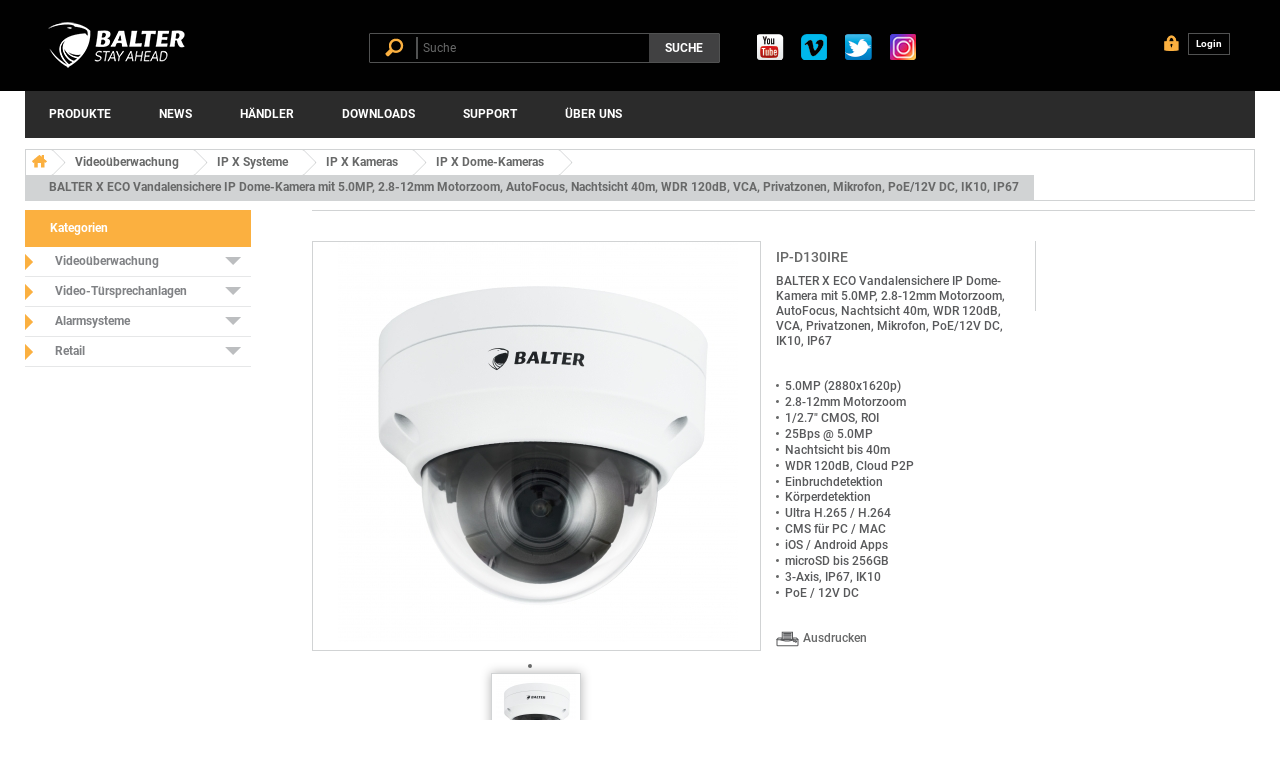

--- FILE ---
content_type: text/html; charset=utf-8
request_url: https://www.balter.de/ip-x-dome-kameras/874-balter-x-eco-vandalensichere-ip-dome-kamera-mit-5mp-4260718660453.html
body_size: 27268
content:
<!DOCTYPE HTML> <!--[if lt IE 7]><html class="no-js lt-ie9 lt-ie8 lt-ie7" lang="de-de" ><![endif]--> <!--[if IE 7]><html class="no-js lt-ie9 lt-ie8 ie7" lang="de-de" ><![endif]--> <!--[if IE 8]><html class="no-js lt-ie9 ie8" lang="de-de" ><![endif]--> <!--[if gt IE 8]><html class="no-js ie9" lang="de-de" ><![endif]--><html lang="de-de"><head><meta charset="utf-8"/><title>BALTER X ECO Vandalensichere IP Dome-Kamera mit 5.0MP, 2.8-12mm Motorzoom, AutoFocus, Nachtsicht 40m, WDR 120dB, VCA, Privatzonen, Mikrofon, PoE/12V DC, IK10, IP67 - Balter.de</title><meta name="description" content="5.0MP (2880x1620p) 2.8-12mm&nbsp;Motorzoom 1/2.7&quot; CMOS, ROI 25Bps&nbsp;@ 5.0MP Nachtsicht bis 40m WDR 120dB, Cloud P2P Einbruchdetektion Körperdetektion Ultra H.265 / H.264 CMS für PC / MAC iOS&nbsp;/&nbsp;Android Apps microSD bis 256GB 3-Axis, IP67, IK10 PoE / 12V DC "/><meta name="generator" content="PrestaShop"/><meta name="robots" content="index,follow"/><meta name="viewport" content="width=device-width, minimum-scale=0.25, maximum-scale=1.6, initial-scale=1.0"/><meta name="apple-mobile-web-app-capable" content="yes"/><link rel="icon" type="image/vnd.microsoft.icon" href="/img/xfavicon.ico,q1688652829.pagespeed.ic.3mafVcAu5w.webp"/><link rel="shortcut icon" type="image/x-icon" href="/img/xfavicon.ico,q1688652829.pagespeed.ic.3mafVcAu5w.webp"/><link href="/themes/default-bootstrap/css/A.plugins.css+bootstrap.css,Mcc.TU8o4pIy_a.css.pagespeed.cf.u0_mu3GsRK.css" rel="stylesheet"/><link href="/themes/default-bootstrap/css/A.styles.css,qde05.pagespeed.cf.kYiBhhhOhk.css" rel="stylesheet"/><link rel="stylesheet" href="https://www.balter.de/themes/default-bootstrap/cache/A.v_213_e27adbc2515c749fc70d9fac4281b0e0_all.css.pagespeed.cf.uNGXJs0ZzV.css" type="text/css" media="all"/><link rel="stylesheet" href="https://www.balter.de/themes/default-bootstrap/cache/A.v_213_b4632cd5da8519ab97b7d34dde18182d_print.css.pagespeed.cf.2mU_sHtFrX.css" type="text/css" media="print"/> <link href="/themes/default-bootstrap/css/A.google-open-sans.css.pagespeed.cf.KYFP5eV80b.css" rel="stylesheet"/> <!--[if IE 8]> <script src="https://oss.maxcdn.com/libs/html5shiv/3.7.0/html5shiv.js"></script> <script src="https://oss.maxcdn.com/libs/respond.js/1.3.0/respond.min.js"></script> <![endif]--><link rel="stylesheet" type="text/css" href="/themes/default-bootstrap/css/A.cookieconsent.css.pagespeed.cf.6hLUlhwbFs.css"/> <script src="/themes/default-bootstrap/js/cookieconsent.js"></script> </head><body id="product" class=" product-874 product-balter-x-eco-vandalensichere-ip-dome-kamera-mit-5mp category-131 category-ip-x-dome-kameras show-left-column hide-right-column lang_de"><div id="page"><div class="header-container"><header class="header"><div class="banner"><div class="container"><div class="row"></div></div></div><div class="container clearfix"><div class="logo-wrapp "> <a class="logo" href="https://www.balter.de/" title="Balter.de"> <img src="[data-uri]" alt="Balter.de"/> </a> <a class="logo_print" href="https://www.balter.de/" title="Balter.de"> <img src="[data-uri]" alt="Balter.de"/> </a></div><div class="search-wrapp"><form class="search" method="get" action="//www.balter.de/search"> <label class="search-input-wrapp"> <i class="header-icon-1 search-icon"></i> <input type="hidden" name="controller" value="search"/> <input type="hidden" name="orderby" value="position"/> <input type="hidden" name="orderway" value="desc"/> <input class="search-input" type="text" id="search_query_top" name="search_query" placeholder="Suche" value=""/> </label> <button type="submit" class="search-submit">Suche</button></form></div><div class="header-block-socials-vwb"><ul class="footer-menu "><li class="footer-link"> <a href="https://www.youtube.com/channel/UCw_8poOyVQk-TM00gLFRTsA" target="_blank" class="footer-menu__youtube"></a></li><li class="footer-link"> <a href="https://vimeo.com/user57542973" target="_blank" class="footer-menu__vimeo"></a></li><li class="footer-link"> <a href="https://twitter.com/Balter_GmbH" target="_blank" class="footer-menu__twitter"></a></li><li class="footer-link"> <a href="https://www.instagram.com/balter_gmbh/" target="_blank" class="footer-menu__some"></a></li></ul></div><div class="header-info"><div class="lang-row"> <a href="/de/" class="lang-icon-1"></a> <a href="/en/" class="lang-icon-2"></a></div><a class="header-info-link" href="https://www.balter.de/my-account" rel="nofollow" title="Anmelden zu Ihrem Kundenbereich"> <i class="header-icon-4 header-info-icon"></i><div class="header-info-link-body"> Login</div> </a></div></div> </header></div><style>.header-block-socials-vwb{float:left;height:0;padding:15px}.logged_logo_wrap{width:18%}@media (max-width:767px){.logo-wrapp,.search-wrapp{width:100%}.header-block-socials-vwb{height:60px;width:100%;text-align:center;display:flex;justify-content:center}}</style><nav class="nav-top"><div class="container"><ul class="menu-top"><li class="s-link"><span>Produkte</span><div class="submenu"><div class="submenu-list-col col-md-2 col-sm-4"><div class="submenu-list-wrapp"><div class="submenu-list-title"><a href="https://www.balter.de/18-videoueberwachung" title="Videoüberwachung">Videoüberwachung</a></div><ul class="submenu-list"><li><a href="https://www.balter.de/14-ip-systeme" title="IP Systeme">IP Systeme</a></li><li><a href="https://www.balter.de/121-ip-x-systeme" title="IP X Systeme">IP X Systeme</a></li><li><a href="https://www.balter.de/19-analog-hd-systeme" title="Analog HD Systeme">Analog HD Systeme</a></li><li><a href="https://www.balter.de/16-monitore" title="Monitore">Monitore</a></li><li><a href="https://www.balter.de/162-kabel-und-stecker" title="Kabel und Stecker">Kabel und Stecker</a></li><li><a href="https://www.balter.de/158-stromversorgung" title="Stromversorgung">Stromversorgung</a></li><li><a href="https://www.balter.de/54-zubehoer" title="Zubehör">Zubehör</a></li><li><a href="https://www.balter.de/48-restposten" title="Restposten">Restposten</a></li></ul></div></div><div class="submenu-list-col col-md-2 col-sm-4"><div class="submenu-list-wrapp"><div class="submenu-list-title"><a href="https://www.balter.de/24-video-tuersprechanlagen" title="Video-Türsprechanlagen">Video-Türsprechanlagen</a></div><ul class="submenu-list"><li><a href="https://www.balter.de/106-evo-2-draht-bus" title="EVO - 2-Draht-BUS">EVO - 2-Draht-BUS</a></li><li><a href="https://www.balter.de/178-evo-hd-ip-2-draht-bus" title="EVO HD - IP 2-Draht-BUS">EVO HD - IP 2-Draht-BUS</a></li><li><a href="https://www.balter.de/167-era-ip-2-draht-bus" title="ERA - IP 2-Draht-BUS">ERA - IP 2-Draht-BUS</a></li><li><a href="https://www.balter.de/189-entri-ip-2-draht-bus" title="ENTRI - IP 2-Draht-BUS">ENTRI - IP 2-Draht-BUS</a></li><li><a href="https://www.balter.de/99-evida-2-draht-bus" title="EVIDA - 2-Draht-BUS">EVIDA - 2-Draht-BUS</a></li><li><a href="https://www.balter.de/160-stromversorgung" title="Stromversorgung">Stromversorgung</a></li></ul></div></div><div class="submenu-list-col col-md-2 col-sm-4"><div class="submenu-list-wrapp"><div class="submenu-list-title"><a href="https://www.balter.de/25-alarmsysteme" title="Alarmsysteme">Alarmsysteme</a></div><ul class="submenu-list"><li><a href="https://www.balter.de/145-shepherd-alarm-system" title="Shepherd Alarm System">Shepherd Alarm System</a></li><li><a href="https://www.balter.de/30-alarmzentralen" title="Alarmzentralen">Alarmzentralen</a></li><li><a href="https://www.balter.de/31-bedienelemente" title="Bedienelemente">Bedienelemente</a></li><li><a href="https://www.balter.de/32-melder" title="Melder">Melder</a></li><li><a href="https://www.balter.de/33-sirenen" title="Sirenen">Sirenen</a></li><li><a href="https://www.balter.de/47-ip-kameras" title="IP Kameras">IP Kameras</a></li><li><a href="https://www.balter.de/34-zubehoer" title="Zubehör">Zubehör</a></li></ul></div></div><div class="submenu-list-col col-md-2 col-sm-4"><div class="submenu-list-wrapp"><div class="submenu-list-title"><a href="https://www.balter.de/39-retail" title="Retail">Retail</a></div><ul class="submenu-list"><li><a href="https://www.balter.de/40-neoguard-smart-home" title="NeoGuard Smart Home">NeoGuard Smart Home</a></li><li><a href="https://www.balter.de/95-ueberwachungskits" title="Überwachungskits">Überwachungskits</a></li><li><a href="https://www.balter.de/69-video-tuersprechanlagen" title="Video-Türsprechanlagen">Video-Türsprechanlagen</a></li><li><a href="https://www.balter.de/111-videoueberwachung" title="Videoüberwachung">Videoüberwachung</a></li></ul></div></div></div></li><li class="cmstitle s-link"><a href="/news.html" title="News">News</a></li><li class="cmstitle s-link"><span>H&auml;ndler</span><div class="submenu"><div class="submenu-list-col col-md-2 col-sm-4"><div class="submenu-list-wrapp"><ul class="submenu-list"><li><a href="https://www.balter.de/findinstaller">Errichter finden</a></li><li><a href="https://www.balter.de/partners">Händler werden</a></li></ul></div></div></div></li><li class="cmstitle s-link"><a href="/downloadlist" title="Downloads">Downloads</a></li><li class="cmstitle s-link"><span>Support</span><div class="submenu"><div class="submenu-list-col col-md-2 col-sm-4"><div class="submenu-list-wrapp"><ul class="submenu-list"><li><a href="https://www.balter.de/supportanfrage">Supportanfrage</a></li><li><a href="https://www.balter.de/rma">RMA</a></li><li><a href="https://www.balter.de/fernwartung">Fernwartung</a></li></ul></div></div></div></li><li class="cmstitle s-link"><span>Über uns</span><div class="submenu"><div class="submenu-list-col col-md-2 col-sm-4"><div class="submenu-list-wrapp"><ul class="submenu-list"><li><a href="https://www.balter.de/contact-us">Kontakt</a></li><li><a href="https://www.balter.de/content/13-das-unternehmen">Das Unternehmen</a></li><li><a href="https://www.balter.de/jobs">Jobs</a></li></ul></div></div></div></li></ul></div> </nav><div class="page-content"><div id="columns" class="container"><div class="breadcrumb-wrapp"><ul class="breadcrumb clearfix"><li class="home"> <a href="https://www.balter.de/"><img src="[data-uri]" alt=""></a></li><li itemscope itemtype="http://data-vocabulary.org/Breadcrumb"><a itemprop="url" href="https://www.balter.de/18-videoueberwachung" title="Video&uuml;berwachung">Video&uuml;berwachung</a></li><li itemscope itemtype="http://data-vocabulary.org/Breadcrumb"><a itemprop="url" href="https://www.balter.de/121-ip-x-systeme" title="IP X Systeme">IP X Systeme</a></li><li itemscope itemtype="http://data-vocabulary.org/Breadcrumb"><a itemprop="url" href="https://www.balter.de/124-ip-x-kameras" title="IP X Kameras">IP X Kameras</a></li><li itemscope itemtype="http://data-vocabulary.org/Breadcrumb"><a itemprop="url" href="https://www.balter.de/131-ip-x-dome-kameras" title="IP X Dome-Kameras">IP X Dome-Kameras</a></li><li class="active"><span>BALTER X ECO Vandalensichere IP Dome-Kamera mit 5.0MP, 2.8-12mm Motorzoom, AutoFocus, Nachtsicht 40m, WDR 120dB, VCA, Privatzonen, Mikrofon, PoE/12V DC, IK10, IP67 </span></li></ul></div><div class="row"><div id="left_column" class="column col-xs-12 col-sm-3 sidebar"><div class="widget"><div class="widget-title"> Kategorien</div><ul class="menu-left"><li class="submenu-link parent"> <a href="https://www.balter.de/18-videoueberwachung" title="Videoüberwachung"> Videoüberwachung </a> <span></span><ul class="menu-left-submenu"><li class="submenu-link parent"> <a href="https://www.balter.de/14-ip-systeme" title="IP Kameras und Rekorder"> IP Systeme </a> <span></span><ul class="menu-left-submenu"><li class="submenu-link parent"> <a href="https://www.balter.de/56-ip-kameras" title=""> IP Kameras </a> <span></span><ul class="menu-left-submenu"><li class="submenu-link"> <a href="https://www.balter.de/49-ip-aussenkameras" title=""> IP Außenkameras </a></li><li class="submenu-link"> <a href="https://www.balter.de/50-ip-dome-kameras" title=""> IP Dome-Kameras </a></li><li class="submenu-link"> <a href="https://www.balter.de/55-wifi-kameras" title=""> WIFI Kameras </a></li><li class="submenu-link"> <a href="https://www.balter.de/52-ip-ptz-kameras" title=""> IP PTZ-Kameras </a></li></ul></li><li class="submenu-link"> <a href="https://www.balter.de/53-netzwerk-rekorder-" title=""> Netzwerk Rekorder </a></li></ul></li><li class="submenu-link parent"> <a href="https://www.balter.de/121-ip-x-systeme" title="BALTER&nbsp;IP X Kameras und Rekorder"> IP X Systeme </a> <span></span><ul class="menu-left-submenu"><li class="submenu-link parent"> <a href="https://www.balter.de/124-ip-x-kameras" title="BALTER IP X Kameras"> IP X Kameras </a> <span></span><ul class="menu-left-submenu"><li class="submenu-link"> <a href="https://www.balter.de/125-ip-x-aussenkameras" title="BALTER IP X Außenkameras"> IP X Außenkameras </a></li><li class="submenu-link active"> <a href="https://www.balter.de/131-ip-x-dome-kameras" class="selected" title="BALTER IP X Dome-Kameras"> IP X Dome-Kameras </a></li><li class="submenu-link"> <a href="https://www.balter.de/136-ip-x-eyeball-kameras" title="BALTER IP X Eyeball Kameras"> IP X Eyeball Kameras </a></li><li class="submenu-link"> <a href="https://www.balter.de/128-ip-x-panorama-kameras" title="BALTER&nbsp;IP X Panorama-Kameras, Fisheye- und MultiView-Kameras"> IP X Panorama-Kameras </a></li><li class="submenu-link"> <a href="https://www.balter.de/144-ip-x-wifi-kameras" title="BALTER IP X&nbsp;WiFi Kameras"> IP X WiFi Kameras </a></li><li class="submenu-link"> <a href="https://www.balter.de/172-ip-x-lpr-kameras" title="BALTER&nbsp;IP X Licence Plate Recognition (LPR) Kameras"> IP X LPR Kameras </a></li><li class="submenu-link"> <a href="https://www.balter.de/143-ip-x-ptz-kameras" title="BALTER IP X PTZ Dome-Kameras"> IP X PTZ-Kameras </a></li></ul></li><li class="submenu-link"> <a href="https://www.balter.de/123-ip-x-nvr" title="BALTER IP X Netzwerk Rekorder"> IP X NVR </a></li><li class="submenu-link parent"> <a href="https://www.balter.de/138-ip-x-netzwerk-komponenten" title="BALTER IP X Netzwerk Komponenten"> IP X Netzwerk Komponenten </a> <span></span><ul class="menu-left-submenu"><li class="submenu-link"> <a href="https://www.balter.de/139-ip-x-switche" title="BALTER IP X Switche"> IP X Switche </a></li></ul></li><li class="submenu-link parent"> <a href="https://www.balter.de/122-ip-x-halterungen" title="BALTER IP X Halterungen"> IP X Halterungen </a> <span></span><ul class="menu-left-submenu"><li class="submenu-link"> <a href="https://www.balter.de/129-fuer-aussenkameras" title="BALTER IP X Halterungen für Außenkameras / Bullet-Kameras"> für Außenkameras </a></li><li class="submenu-link"> <a href="https://www.balter.de/132-fuer-dome-kameras" title="BALTER IP X Halterungen für&nbsp;Dome-Kameras"> für Dome-Kameras </a></li><li class="submenu-link"> <a href="https://www.balter.de/137-fuer-eyeball-kameras" title="BALTER IP X Halterungen für Eyeball Kameras"> für Eyeball Kameras </a></li><li class="submenu-link"> <a href="https://www.balter.de/130-fuer-panorama-kameras" title="BALTER IP X Halterungen für Panorama-Kameras, Fisheye- und MultiView-Kameras"> für Panorama-Kameras </a></li><li class="submenu-link"> <a href="https://www.balter.de/141-fuer-ptz-dome-kameras" title="BALTER IP X&nbsp;Halterungen für&nbsp;PTZ Dome-Kameras"> für PTZ Dome-Kameras </a></li><li class="submenu-link"> <a href="https://www.balter.de/142-fuer-sonstiges" title="BALTER IP X Halterungen für&nbsp;Sonstiges"> für Sonstiges </a></li></ul></li><li class="submenu-link parent"> <a href="https://www.balter.de/126-ip-x-zubehoer" title="BALTER IP X&nbsp;Zubehör"> IP X Zubehör </a> <span></span><ul class="menu-left-submenu"><li class="submenu-link"> <a href="https://www.balter.de/127-ip-x-netzteile" title="BALTER&nbsp;IP X Netzteile"> IP X Netzteile </a></li></ul></li></ul></li><li class="submenu-link parent"> <a href="https://www.balter.de/19-analog-hd-systeme" title="Analog HD (TVI / CVI / AHD) Kameras und Rekorder"> Analog HD Systeme </a> <span></span><ul class="menu-left-submenu"><li class="submenu-link parent"> <a href="https://www.balter.de/59-analog-hd-kameras" title="Analog HD Kameras: TVI, CVI, AHD"> Analog HD Kameras </a> <span></span><ul class="menu-left-submenu"><li class="submenu-link"> <a href="https://www.balter.de/57-wetterfeste-komplettkameras" title=""> Wetterfeste Komplettkameras </a></li><li class="submenu-link"> <a href="https://www.balter.de/58-dome-kameras" title=""> Dome Kameras </a></li><li class="submenu-link"> <a href="https://www.balter.de/140-dummy-kameras" title="Kamera Attrappen"> Dummy Kameras </a></li></ul></li><li class="submenu-link"> <a href="https://www.balter.de/60-analog-hd-rekorder" title="Analog HD DVR: TVI, CVI, AHD"> Analog HD Rekorder </a></li></ul></li><li class="submenu-link parent"> <a href="https://www.balter.de/16-monitore" title="Monitore"> Monitore </a> <span></span><ul class="menu-left-submenu"><li class="submenu-link"> <a href="https://www.balter.de/89-ueberwachungsmonitore" title=""> Überwachungsmonitore </a></li><li class="submenu-link"> <a href="https://www.balter.de/90-testmonitore" title=""> Testmonitore </a></li></ul></li><li class="submenu-link parent"> <a href="https://www.balter.de/162-kabel-und-stecker" title="Kabel&nbsp;und&nbsp;Kabelzubehör"> Kabel und Stecker </a> <span></span><ul class="menu-left-submenu"><li class="submenu-link"> <a href="https://www.balter.de/163-netzwerkkabel" title="Netzwerkkabel / Verlegekabel"> Netzwerkkabel </a></li><li class="submenu-link"> <a href="https://www.balter.de/164-koaxialkabel" title="Koaxialkabel / Koaxkabel"> Koaxialkabel </a></li><li class="submenu-link"> <a href="https://www.balter.de/166-sonstiges-kabel" title="Sonstiges Kabel"> Sonstiges Kabel </a></li><li class="submenu-link"> <a href="https://www.balter.de/165-stecker-und-zubehoer" title="Stecker und&nbsp;Montagezubehör"> Stecker und Zubehör </a></li></ul></li><li class="submenu-link parent"> <a href="https://www.balter.de/158-stromversorgung" title=""> Stromversorgung </a> <span></span><ul class="menu-left-submenu"><li class="submenu-link"> <a href="https://www.balter.de/159-hutschienen-netzteile" title="Hutschienen-Netzteile"> Hutschienen-Netzteile </a></li><li class="submenu-link"> <a href="https://www.balter.de/171-netzteilkasten" title="Netzteilkasten"> Netzteilkasten </a></li></ul></li><li class="submenu-link parent"> <a href="https://www.balter.de/54-zubehoer" title=""> Zubehör </a> <span></span><ul class="menu-left-submenu"><li class="submenu-link parent"> <a href="https://www.balter.de/76-netzwerk-komponenten" title=""> Netzwerk Komponenten </a> <span></span><ul class="menu-left-submenu"><li class="submenu-link"> <a href="https://www.balter.de/88-switches" title=""> Switches </a></li><li class="submenu-link"> <a href="https://www.balter.de/91-poe-injector" title=""> PoE Injector </a></li></ul></li><li class="submenu-link parent"> <a href="https://www.balter.de/75-halterungen" title=""> Halterungen </a> <span></span><ul class="menu-left-submenu"><li class="submenu-link"> <a href="https://www.balter.de/114-wandhalterungen" title=""> Wandhalterungen </a></li><li class="submenu-link"> <a href="https://www.balter.de/115-deckenhalterungen" title=""> Deckenhalterungen </a></li><li class="submenu-link"> <a href="https://www.balter.de/119-masthalterungen" title=""> Masthalterungen </a></li><li class="submenu-link"> <a href="https://www.balter.de/117-deckeneinbaukits" title=""> Deckeneinbaukits </a></li><li class="submenu-link"> <a href="https://www.balter.de/120-eckhalterungen" title=""> Eckhalterungen </a></li><li class="submenu-link"> <a href="https://www.balter.de/118-anschlussdosen" title=""> Anschlussdosen </a></li><li class="submenu-link"> <a href="https://www.balter.de/116-regenschutz" title=""> Regenschutz </a></li></ul></li><li class="submenu-link"> <a href="https://www.balter.de/74-festplatten" title=""> Festplatten </a></li><li class="submenu-link"> <a href="https://www.balter.de/80-objektive" title=""> Objektive </a></li><li class="submenu-link"> <a href="https://www.balter.de/77-netzteile" title=""> Netzteile </a></li><li class="submenu-link"> <a href="https://www.balter.de/78-infrarotbeleuchtung" title=""> Infrarotbeleuchtung </a></li><li class="submenu-link"> <a href="https://www.balter.de/79-wetterschutzgehaeuse" title=""> Wetterschutzgehäuse </a></li><li class="submenu-link"> <a href="https://www.balter.de/82-stecker-und-adapter" title=""> Stecker und Adapter </a></li><li class="submenu-link"> <a href="https://www.balter.de/113-metallgehaeuse" title=""> Metallgehäuse </a></li><li class="submenu-link"> <a href="https://www.balter.de/83-bediengeraete" title=""> Bediengeräte </a></li><li class="submenu-link"> <a href="https://www.balter.de/84-uebertragungstechnik" title=""> Übertragungstechnik </a></li><li class="submenu-link"> <a href="https://www.balter.de/94-sonstiges-zubehoer" title=""> Sonstiges Zubehör </a></li></ul></li><li class="submenu-link"> <a href="https://www.balter.de/48-restposten" title=""> Restposten </a></li></ul></li><li class="submenu-link parent"> <a href="https://www.balter.de/24-video-tuersprechanlagen" title="Video-Türsprechanlagen"> Video-Türsprechanlagen </a> <span></span><ul class="menu-left-submenu"><li class="submenu-link parent"> <a href="https://www.balter.de/106-evo-2-draht-bus" title="2-Draht BUS&nbsp;Video-Türsprechanlage EVO"> EVO - 2-Draht-BUS </a> <span></span><ul class="menu-left-submenu"><li class="submenu-link"> <a href="https://www.balter.de/107-videostationen-monitore" title="BALTER EVO Video-Türsprechanlagen -&nbsp;Monitore"> Videostationen / Monitore </a></li><li class="submenu-link"> <a href="https://www.balter.de/170-audiostationen" title="BALTER EVO Video-Türsprechanlagen -&nbsp;Audiostationen"> Audiostationen </a></li><li class="submenu-link parent"> <a href="https://www.balter.de/108-tuerstationen" title="BALTER EVO Video-Türsprechanlagen -&nbsp;Türstationen"> Türstationen </a> <span></span><ul class="menu-left-submenu"><li class="submenu-link"> <a href="https://www.balter.de/174-unterputz" title="BALTER EVO Video-Türsprechanlagen - Unterputz-Türstationen"> Unterputz </a></li><li class="submenu-link"> <a href="https://www.balter.de/175-aufputz" title="BALTER EVO Video-Türsprechanlagen - Aufputz-Türstationen"> Aufputz </a></li><li class="submenu-link"> <a href="https://www.balter.de/176-erweiterungen" title="BALTER EVO Video-Türsprechanlagen - Erweiterungen für Unterputz-Türstationen"> Erweiterungen </a></li><li class="submenu-link"> <a href="https://www.balter.de/177-zubehoer" title="BALTER EVO Video-Türsprechanlagen - Zubehör für Unterputz-Türstationen"> Zubehör </a></li></ul></li><li class="submenu-link"> <a href="https://www.balter.de/110-komplettsysteme" title="BALTER EVO Video-Türsprechanlagen -&nbsp;Komplettsysteme"> Komplettsysteme </a></li><li class="submenu-link"> <a href="https://www.balter.de/109-module" title="BALTER EVO Video-Türsprechanlagen -&nbsp;Module"> Module </a></li><li class="submenu-link"> <a href="https://www.balter.de/133-zubehoer" title="BALTER EVO Video-Türsprechanlagen - Zubehör"> Zubehör </a></li></ul></li><li class="submenu-link parent"> <a href="https://www.balter.de/178-evo-hd-ip-2-draht-bus" title="IP 2-Draht-BUS Video-Türsprechanlage EVO HD"> EVO HD - IP 2-Draht-BUS </a> <span></span><ul class="menu-left-submenu"><li class="submenu-link"> <a href="https://www.balter.de/179-hd-komplettsysteme" title="BALTER EVO HD Video-Türsprechanlagen - HD Komplettsysteme"> HD Komplettsysteme </a></li><li class="submenu-link"> <a href="https://www.balter.de/180-hd-videostationen-monitore" title="BALTER&nbsp;EVO HD Video-Türsprechanlagen und Monitore"> HD Videostationen / Monitore </a></li><li class="submenu-link parent"> <a href="https://www.balter.de/181-hd-tuerstationen" title="BALTER EVO HD Video-Türsprechanlagen -&nbsp;Türstationen"> HD Türstationen </a> <span></span><ul class="menu-left-submenu"><li class="submenu-link"> <a href="https://www.balter.de/182-hd-unterputz" title="BALTER EVO HD Video-Türsprechanlagen - Unterputz-Türstationen"> HD Unterputz </a></li><li class="submenu-link"> <a href="https://www.balter.de/183-hd-aufputz" title="BALTER EVO HD Video-Türsprechanlagen - Aufputz-Türstationen"> HD Aufputz </a></li><li class="submenu-link"> <a href="https://www.balter.de/184-hd-erweiterungen" title="BALTER EVO HD Video-Türsprechanlagen - Erweiterungen für Unterputz-Türstationen"> HD Erweiterungen </a></li><li class="submenu-link"> <a href="https://www.balter.de/185-hd-zubehoer" title="BALTER EVO HD Video-Türsprechanlagen - Zubehör für&nbsp;EVO HD Türstationen"> HD Zubehör </a></li></ul></li><li class="submenu-link"> <a href="https://www.balter.de/186-hd-module" title="BALTER EVO HD Video-Türsprechanlagen -&nbsp;Module"> HD Module </a></li><li class="submenu-link"> <a href="https://www.balter.de/187-hd-zubehoer" title="BALTER EVO HD Video-Türsprechanlagen - Zubehör"> HD Zubehör </a></li></ul></li><li class="submenu-link parent"> <a href="https://www.balter.de/167-era-ip-2-draht-bus" title="IP 2-Draht-BUS Video-Türsprechanlage ERA"> ERA - IP 2-Draht-BUS </a> <span></span><ul class="menu-left-submenu"><li class="submenu-link"> <a href="https://www.balter.de/168-era-monitore" title="ERA Monitore"> ERA Monitore </a></li><li class="submenu-link"> <a href="https://www.balter.de/169-era-tuerstationen" title="ERA Türstationen"> ERA Türstationen </a></li><li class="submenu-link"> <a href="https://www.balter.de/173-era-stromversorgung" title="ERA Stromversorgung"> ERA Stromversorgung </a></li><li class="submenu-link"> <a href="https://www.balter.de/188-era-zubehoer" title="ERA Zubehör"> ERA Zubehör </a></li></ul></li><li class="submenu-link parent"> <a href="https://www.balter.de/189-entri-ip-2-draht-bus" title="IP 2-Draht-BUS Video-Türsprechanlage ENTRI"> ENTRI - IP 2-Draht-BUS </a> <span></span><ul class="menu-left-submenu"><li class="submenu-link"> <a href="https://www.balter.de/190-entri-monitore" title="BALTER&nbsp;ENTRI Video-Türsprechanlagen und Monitore"> ENTRI Monitore </a></li></ul></li><li class="submenu-link parent"> <a href="https://www.balter.de/99-evida-2-draht-bus" title="2-Draht BUS&nbsp;Video-Türsprechanlage EVIDA"> EVIDA - 2-Draht-BUS </a> <span></span><ul class="menu-left-submenu"><li class="submenu-link"> <a href="https://www.balter.de/100-videostationen-monitore" title=""> Videostationen / Monitore </a></li><li class="submenu-link"> <a href="https://www.balter.de/101-tuerstationen" title=""> Türstationen </a></li><li class="submenu-link"> <a href="https://www.balter.de/102-module" title=""> Module </a></li><li class="submenu-link"> <a href="https://www.balter.de/104-komplettsysteme" title=""> Komplettsysteme </a></li><li class="submenu-link"> <a href="https://www.balter.de/103-zubehoer" title=""> Zubehör </a></li></ul></li><li class="submenu-link parent"> <a href="https://www.balter.de/160-stromversorgung" title=""> Stromversorgung </a> <span></span><ul class="menu-left-submenu"><li class="submenu-link"> <a href="https://www.balter.de/161-hutschienen-netzteile" title=""> Hutschienen-Netzteile </a></li></ul></li></ul></li><li class="submenu-link parent"> <a href="https://www.balter.de/25-alarmsysteme" title="Funk- und Drahtgebundene Alarmsysteme"> Alarmsysteme </a> <span></span><ul class="menu-left-submenu"><li class="submenu-link parent"> <a href="https://www.balter.de/145-shepherd-alarm-system" title="Shepherd Alarm System"> Shepherd Alarm System </a> <span></span><ul class="menu-left-submenu"><li class="submenu-link"> <a href="https://www.balter.de/146-shepherd-zentralen" title="Shepherd&nbsp;Sicherheitszentralen"> Shepherd Zentralen </a></li><li class="submenu-link"> <a href="https://www.balter.de/147-shepherd-sirenen" title="Shepherd Sirenen"> Shepherd Sirenen </a></li><li class="submenu-link"> <a href="https://www.balter.de/148-shepherd-bedienpanels" title="Shepherd&nbsp;Steuerelemente und Panikknöpfe"> Shepherd Bedienpanels </a></li><li class="submenu-link"> <a href="https://www.balter.de/149-shepherd-melder" title="Shepherd&nbsp;Melder"> Shepherd Melder </a></li><li class="submenu-link"> <a href="https://www.balter.de/150-shepherd-brandschutz" title="Shepherd Brandschutz"> Shepherd Brandschutz </a></li><li class="submenu-link"> <a href="https://www.balter.de/154-shepherd-ueberschwemmungsschutz" title="Shepherd Überschwemmungsschutz"> Shepherd Überschwemmungsschutz </a></li><li class="submenu-link"> <a href="https://www.balter.de/152-shepherd-innenbereich" title="Shepherd Sicherheit im Innenbereich"> Shepherd Innenbereich </a></li><li class="submenu-link"> <a href="https://www.balter.de/153-shepherd-aussenbereich" title="Shepherd Sicherheit im Außenbereich"> Shepherd Außenbereich </a></li><li class="submenu-link"> <a href="https://www.balter.de/151-shepherd-verstaerker" title="Shepherd&nbsp;Funk-Repeater"> Shepherd Verstärker </a></li><li class="submenu-link"> <a href="https://www.balter.de/155-shepherd-automatisierung" title="Shepherd Automatisierung"> Shepherd Automatisierung </a></li><li class="submenu-link"> <a href="https://www.balter.de/156-shepherd-netzteile" title="Shepherd Netzteile"> Shepherd Netzteile </a></li><li class="submenu-link"> <a href="https://www.balter.de/157-shepherd-sonstiges" title="Shepherd Sonstiges"> Shepherd Sonstiges </a></li></ul></li><li class="submenu-link"> <a href="https://www.balter.de/30-alarmzentralen" title="Alarmzentralen"> Alarmzentralen </a></li><li class="submenu-link"> <a href="https://www.balter.de/31-bedienelemente" title="Bedienelemente"> Bedienelemente </a></li><li class="submenu-link"> <a href="https://www.balter.de/32-melder" title="Melder"> Melder </a></li><li class="submenu-link"> <a href="https://www.balter.de/33-sirenen" title="Sirenen"> Sirenen </a></li><li class="submenu-link"> <a href="https://www.balter.de/47-ip-kameras" title="IP Kameras"> IP Kameras </a></li><li class="submenu-link"> <a href="https://www.balter.de/34-zubehoer" title="Zubehör"> Zubehör </a></li></ul></li><li class="submenu-link parent"> <a href="https://www.balter.de/39-retail" title="Produktsortiment für Retail-Bereich"> Retail </a> <span></span><ul class="menu-left-submenu"><li class="submenu-link"> <a href="https://www.balter.de/40-neoguard-smart-home" title="NeoGuard Smart Home System"> NeoGuard Smart Home </a></li><li class="submenu-link"> <a href="https://www.balter.de/95-ueberwachungskits" title="IP und Analog HD Video-Überwachungskita für Retail-Bereich"> Überwachungskits </a></li><li class="submenu-link"> <a href="https://www.balter.de/69-video-tuersprechanlagen" title="Video-Türsprechanlagen für Retail-Bereich"> Video-Türsprechanlagen </a></li><li class="submenu-link"> <a href="https://www.balter.de/111-videoueberwachung" title="Hochauflösende Video-Überwachungstechnik: IP + CVI"> Videoüberwachung </a></li></ul></li></ul></div></div><div id="center_column" class="center_column col-xs-12 col-sm-9 catalog-content"><div class="item" itemscope itemtype="http://schema.org/Product" data-customer_access=""><meta itemprop="url" content="https://www.balter.de/ip-x-dome-kameras/874-balter-x-eco-vandalensichere-ip-dome-kamera-mit-5mp-4260718660453.html"><div class="clearfix"><div class="item-gallery"><div id="image-block" class="item-gallery-main"> <img id="bigpic" itemprop="image" src="https://www.balter.de/2709-large_default/balter-x-eco-vandalensichere-ip-dome-kamera-mit-5mp.jpg" title="BALTER X ECO Vandalensichere IP Dome-Kamera mit 5.0MP, 2.8-12mm Motorzoom, AutoFocus, Nachtsicht 40m, WDR 120dB" alt="BALTER X ECO Vandalensichere IP Dome-Kamera mit 5.0MP, 2.8-12mm Motorzoom, AutoFocus, Nachtsicht 40m, WDR 120dB"/></div><div id="views_block" class="item-gallery-slider-wrapp clearfix "><div id="thumbs_list" class="item-gallery-slider"><li id="thumbnail_2709" class="item-gallery-slide"> <a href="https://www.balter.de/2709-thickbox_default/balter-x-eco-vandalensichere-ip-dome-kamera-mit-5mp.jpg" data-fancybox-group="other-views" class="item-gallery-slide-link fancybox shown active" title="BALTER X ECO Vandalensichere IP Dome-Kamera mit 5.0MP, 2.8-12mm Motorzoom, AutoFocus, Nachtsicht 40m, WDR 120dB"> <img class="img-responsive" id="thumb_2709" src="https://www.balter.de/2709-cart_default/balter-x-eco-vandalensichere-ip-dome-kamera-mit-5mp.jpg" alt="BALTER X ECO Vandalensichere IP Dome-Kamera mit 5.0MP, 2.8-12mm Motorzoom, AutoFocus, Nachtsicht 40m, WDR 120dB" title="BALTER X ECO Vandalensichere IP Dome-Kamera mit 5.0MP, 2.8-12mm Motorzoom, AutoFocus, Nachtsicht 40m, WDR 120dB" height="80" width="80" itemprop="image"/> </a></li><li id="thumbnail_2710" class="item-gallery-slide"> <a href="https://www.balter.de/2710-thickbox_default/balter-x-eco-vandalensichere-ip-dome-kamera-mit-5mp.jpg" data-fancybox-group="other-views" class="item-gallery-slide-link fancybox" title="BALTER X ECO Vandalensichere IP Dome-Kamera mit 5.0MP, 2.8-12mm Motorzoom, AutoFocus, Nachtsicht 40m, WDR 120dB"> <img class="img-responsive" id="thumb_2710" src="https://www.balter.de/2710-cart_default/balter-x-eco-vandalensichere-ip-dome-kamera-mit-5mp.jpg" alt="BALTER X ECO Vandalensichere IP Dome-Kamera mit 5.0MP, 2.8-12mm Motorzoom, AutoFocus, Nachtsicht 40m, WDR 120dB" title="BALTER X ECO Vandalensichere IP Dome-Kamera mit 5.0MP, 2.8-12mm Motorzoom, AutoFocus, Nachtsicht 40m, WDR 120dB" height="80" width="80" itemprop="image"/> </a></li><li id="thumbnail_2711" class="item-gallery-slide"> <a href="https://www.balter.de/2711-thickbox_default/balter-x-eco-vandalensichere-ip-dome-kamera-mit-5mp.jpg" data-fancybox-group="other-views" class="item-gallery-slide-link fancybox" title="BALTER X ECO Vandalensichere IP Dome-Kamera mit 5.0MP, 2.8-12mm Motorzoom, AutoFocus, Nachtsicht 40m, WDR 120dB"> <img class="img-responsive" id="thumb_2711" src="https://www.balter.de/2711-cart_default/balter-x-eco-vandalensichere-ip-dome-kamera-mit-5mp.jpg" alt="BALTER X ECO Vandalensichere IP Dome-Kamera mit 5.0MP, 2.8-12mm Motorzoom, AutoFocus, Nachtsicht 40m, WDR 120dB" title="BALTER X ECO Vandalensichere IP Dome-Kamera mit 5.0MP, 2.8-12mm Motorzoom, AutoFocus, Nachtsicht 40m, WDR 120dB" height="80" width="80" itemprop="image"/> </a></li></div></div><p class="resetimg clear no-print"> <span id="wrapResetImages" style="display: none;"> <a href="https://www.balter.de/ip-x-dome-kameras/874-balter-x-eco-vandalensichere-ip-dome-kamera-mit-5mp-4260718660453.html" data-id="resetImages"> <i class="icon-repeat"></i> Alle Bilder anzeigen </a> </span></p></div><div class="item-body clearfix"><div class="item-body-desc"><div class="item-body-title">IP-D130IRE</div><h1 class="item-body-title-desc" itemprop="name" style="font-size: 12px;">BALTER X ECO Vandalensichere IP Dome-Kamera mit 5.0MP, 2.8-12mm Motorzoom, AutoFocus, Nachtsicht 40m, WDR 120dB, VCA, Privatzonen, Mikrofon, PoE/12V DC, IK10, IP67</h1><div id="short_description_content" class="item-body-title-desc" itemprop="description"><ul class="item-body-list"><li>5.0MP (2880x1620p)</li><li>2.8-12mm&nbsp;Motorzoom</li><li>1/2.7" CMOS, ROI</li><li>25Bps&nbsp;@ 5.0MP</li><li>Nachtsicht bis 40m</li><li>WDR 120dB, Cloud P2P</li><li>Einbruchdetektion</li></ul><ul class="item-body-list"><li>Körperdetektion</li><li>Ultra H.265 / H.264</li><li>CMS für PC / MAC</li><li>iOS&nbsp;/&nbsp;Android Apps</li><li>microSD bis 256GB</li><li>3-Axis, IP67, IK10</li><li>PoE / 12V DC</li></ul></div><div id="oosHook" style="display: none;"></div><div class="item-body-desc-link"> <a href="javascript:print();"> <i class="item-desc-icon-2"></i> Ausdrucken </a></div></div><div class="item-body-action"><form id="buy_block" action="https://www.balter.de/cart" method="post"><p class="hidden"> <input type="hidden" name="token" value="7902f3353a44ce8c960820e272355528"/> <input type="hidden" name="id_product" value="874" id="product_page_product_id"/> <input type="hidden" name="add" value="1"/> <input type="hidden" name="id_product_attribute" id="idCombination" value=""/></p><div class="box-info-product"><div class="item-body-prices no-specific"><div class="clear"></div></div></div></form></div></div></div><ul class="item-tabs-nav tabs-btns" data-tabs=".item-tabs"><li><a href="#item-tab-1" class="tab-btn active">Mehr Infos</a></li><li><a href="#item-tab-2" class="tab-btn">Technische Daten</a></li><li><a href="#item-tab-3" class="tab-btn">LIEFERUMFANG</a></li><li><a href="#item-tab-4" class="tab-btn">Zubeh&ouml;r</a></li><li><a href="#item-tab-5" class="tab-btn">Download</a></li></ul><div class="item-tabs-wrapp"><div class="item-tabs tabs-wrapp"><div id="item-tab-1" class="tab-block active"><div class="item-tab-text"><div class="item-tab-text-article"><p><strong>BALTER X&nbsp;ECO 5.0MP Vandalensichere IP Dome-Kamera, 2.8-12mm<strong>&nbsp;AF Motorzoom</strong>, Nachtsicht 40m, WDR 120dB</strong></p><ul><li>IP&nbsp;Dome-Kamera mit 5.0MP Auflösung</li><li>2.8-12mm Motorzoom-Objektiv mit AutoFocus</li><li>Nachtsichtreichweite bis zu 40 Meter, 1/2.7" Sensor</li><li>Wide Dynamic Range (WDR) 120dB</li><li>Unterstützung der Videoformate Ultra 265, H.265, H.264 und MJPEG</li><li>Bildrate bei 5.0MP-Auflösung: 2880 x 1620p @ 25Bps</li><li>Bildrate bei 4.0MP-Auflösung: 2560 x 1440p @ 25Bps</li><li>Bildrate bei 2.0MP-Auflösung: 1920 x 1080p @ 25Bps<br/><br/></li><li>Mehrsprachiges Bildschirmmenü (Deutsch, Englisch usw.)</li><li>Unkomplizierte Inbetriebnahme über die Cloud P2P (QR-Code)</li><li>4x Privatschutz-Zonen, 4x Bewegungserkennungszonen</li><li>8x Zonen Region of Interest, Kalender, E-mail Benachrichtigungen</li><li>3D und 2D Digitale Rauschunterdrückung, Spiegeln, Smart IR</li><li>WebViewer, iOS + Android Apps, PC + MacOS CMS<br/><br/></li><li><strong>Smarte Verhaltensanalyse und Identifikation:&nbsp;</strong></li><li>Perimeter-Schutz, einschließlich Erkennung von Linienüberschreitung</li><li>Genaue Fokussierung auf Menschen</li><li>Bewegungserkennung, Manipulationsalarm, Audioerkennung<br/><br/></li></ul><ul><li>microSD Kartenslot bis zu 256GB</li><li>Mikrofon eingebaut</li><li>ANR, NAS, ONVIF (Profil S, Profil G und Profil T)</li><li>Vandalismusschutz IK10</li><li>Schutz&nbsp;vor Wasser und Staub IP67</li><li>Stromversorgung über PoE und 12V DC</li><li>Leistungsaufnahme bis zu 7.5 Watt</li><li>Kamera-Abmessungen D128 x 100mm</li></ul></div></div></div><div id="item-tab-2" class="tab-block"><div class="specifications"><div class="specifications-title" style="text-transform:uppercase">IP Kameras</div><div class="responsive-table"><table class="specifications-table"><tr><td>Kameratyp</td><td>IP Dome-Kamera</td></tr><tr><td>Bildsensor</td><td>1/2.7&quot; progressive scan CMOS</td></tr><tr><td>Auflösung</td><td>5.0 Megapixel</td></tr><tr><td>Seitenverhältnis</td><td>4:3</td></tr><tr><td>Aktive Pixel</td><td>2880 (H) x 1620 (V)</td></tr><tr><td>Bildrate</td><td>25 Bilder/Sek. bei 2880 x 1620p; 25 Bilder/Sek. bei 2560 x 1440p; 25 Bilder/Sek. bei 2304 x 1296p; 25 Bilder/Sek. bei 1920 x 1080p</td></tr><tr><td>Auflösungsskalierung</td><td>2880 x 1620p (Main Stream) bis 352 x 288p (Third Stream)</td></tr><tr><td>Bildkompressionsmethode</td><td>Ultra 265, H.265, H.264, MJPEG</td></tr><tr><td>H.264-Code-Profil</td><td>Baseline profile, Main profile, High profile</td></tr><tr><td>Mindestbeleuchtung</td><td>Farbe: 0.003Lux (F2.0, AGC an), SW: 0Lux (IR-LEDs an)</td></tr><tr><td>Infrarot-LEDs</td><td>Infrarot SMD-LEDs, Auto / Manuell</td></tr><tr><td>IR-LED-Technologie</td><td>850nm, Smart IR</td></tr><tr><td>Beleuchtungsreichweite</td><td>40 Meter</td></tr><tr><td>Dynamikbereich</td><td>56dB</td></tr><tr><td>Dynamikbereich (WDR an)</td><td>120dB</td></tr><tr><td>Objektiv</td><td>2.8 - 12mm Motorzoom</td></tr><tr><td>Objektivart</td><td>Tag/Nacht-Motorzoomobjektiv (IR), Fernfokussierung und -zoom, Auto-Fokus, Tag/Nacht (IR)</td></tr><tr><td>Sichtwinkel</td><td>108.79° bis 33.23° (horizontal), 56.90° bis 18.33° (vertikal)</td></tr><tr><td>Bildschirmmenü</td><td>Webinterface, CMS und Netzwerk Videorekorder</td></tr><tr><td>Kameratitel</td><td>Unterstützt</td></tr><tr><td>Tag/Nacht</td><td>Auto (ICR) / Tag / Nacht / Deaktiviert</td></tr><tr><td>Überbelichtungsschutz</td><td>Smart IR Technologie</td></tr><tr><td>Gegenlichtkompensation</td><td>BLC</td></tr><tr><td>Spitzlichtkompensation</td><td>HLC</td></tr><tr><td>Wide Dynamic Range</td><td>WDR 120dB</td></tr><tr><td>Rauschunterdrückung</td><td>2D-DNR / 3D-DNR</td></tr><tr><td>Restlichtverstärkung</td><td>Unterstützt</td></tr><tr><td>Weißabgleich</td><td>Auto / Außen / Feinabstimmung / Sodium / Gesperrt / Auto2</td></tr><tr><td>Verstärkungsregelung</td><td>AGC</td></tr><tr><td>Anti-Nebel</td><td>Digitaler Anti-Nebel</td></tr><tr><td>Spiegelung</td><td>Normal / Vertikal / Horizontal / 180°</td></tr><tr><td>Bewegungserkennung</td><td>4x Zonen Bewegungserkennung</td></tr><tr><td>Elektronische Verschlusszeit</td><td>Auto / Manuell (1 ~ 1/100.000s)</td></tr><tr><td>Privatzonenmaskierung</td><td>4x Privatzonen</td></tr><tr><td>Region of interest</td><td>8x Zonen ROI</td></tr><tr><td>Sabotagealarm</td><td>Unterstützt</td></tr><tr><td>Intelligente Videoanalyse</td><td>Perimeter-Schutz, einschließlich Erkennung von Linienüberschreitung, Einbruch, Detektion von menschlichen Körpern</td></tr><tr><td>Basic Event Detection</td><td>Bewegungserkennung, Manipulationsalarm</td></tr><tr><td>Emailversand</td><td>Unterstützt</td></tr><tr><td>Video Streaming</td><td>Main Stream: 5MP @ 25Bps; 4MP @ 25Bps; 3MP @ 25Bps; 1080P @ 30/25Bps; Sub Stream: 720P @ 30Bps; D1 @ 30Bps; 4CIF @ 30Bps; 2CIF @ 30Bps; CIF @ 30Bps;</td></tr><tr><td>Streaming Methode</td><td>Unicast / Multicast</td></tr><tr><td>Streamingprotokolle</td><td>IPv4, IGMP, ICMP, ARP, TCP, UDP, DHCP, RTP, RTSP, RTCP, DNS, DDNS, NTP, FTP, UPnP, HTTP, HTTPS, SMTP, SSL, QoS, 802.1x, SNMP</td></tr><tr><td>Peer-to-Peer</td><td>Cloud P2P</td></tr><tr><td>Benutzerzugriffe</td><td>5 und mehr Benutzerzugriffe gleichzeitig</td></tr><tr><td>WebViewer</td><td>Plug-in für die Live-Ansicht erforderlich: IE9+, Chrome 41 und niedriger, Firefox 52 und niedriger; Plug-in-freie Live-Ansicht: Chorme 57.0+, Firefox 58.0+, Edge 16+, Safari 11+</td></tr><tr><td>Sicherheit</td><td>Wasserzeichen, Passwortschutz, Benutzergruppen</td></tr><tr><td>Weitere Kamerafunktionen</td><td>9:16 Korridor-Modus, Voralarm + Nachalarm, Spiegeln, Drehen</td></tr><tr><td>Sprachen</td><td>Deutsch, Englisch, Französisch, Türkisch usw.</td></tr><tr><td>Gehäusefarbe</td><td>Weiß</td></tr><tr><td>Kameraausrichtung</td><td>3-Achsen (Wand- und Deckenmontage)</td></tr><tr><td>Verstellwinkel</td><td>Schwenken 3° ~ 360°; Neigen 0° ~ 70°; Drehen 3° ~ 360°</td></tr><tr><td>Speicherkarte</td><td>Bis zu 256GB microSD Karte</td></tr><tr><td>Schnittstellenstandard</td><td>ONVIF (Profile S, Profile G, Profile T), API</td></tr><tr><td>Mikrofon</td><td>Mikrofon eingebaut</td></tr><tr><td>Audio Komprimierung</td><td>G.711</td></tr><tr><td>Audio Bitrate</td><td>8KHZ</td></tr><tr><td>Netzwerk</td><td>RJ-45 (10/100M Ethernet-Schnittstelle)</td></tr><tr><td>Überspannungsschutz</td><td>2KV</td></tr><tr><td>Vandalismusschutz</td><td>IK10</td></tr><tr><td>Schutzklasse</td><td>IP67</td></tr><tr><td>Betriebstemperatur / Luftfeuchtigkeit</td><td>-30°C bis +60°C / 0% bis 95% (nicht kondensierend)</td></tr><tr><td>Stromversorgung</td><td>12V DC oder PoE (IEEE 802.3af kompatibel)</td></tr><tr><td>Stromverbrauch</td><td>Max. 7.5 Watt</td></tr><tr><td>Abmessungen</td><td>128 (D) x 100 (H) mm</td></tr><tr><td>Gewicht</td><td>650g</td></tr></table></div></div><div class="specifications-img"> <img src="https://www.balter.de/2708-montage/balter-x-eco-vandalensichere-ip-dome-kamera-mit-5mp.jpg" alt="BALTER X ECO Vandalensichere IP Dome-Kamera mit 5.0MP, 2.8-12mm Motorzoom, AutoFocus, Nachtsicht 40m, WDR 120dB"></div></div><div id="item-tab-3" class="tab-block"><div class="package"><table class="package-table"><tr><td>BALTER X ECO Vandalensichere IP Dome-Kamera mit 5.0MP, 2.8-12mm Motorzoom, AutoFocus, Nachtsicht 40m, WDR 120dB, VCA, Privatzonen, Mikrofon, PoE/12V DC, IK10, IP67 - IP-D130IRE</td></tr><tr><td>Montageschablone</td></tr><tr><td>Inbusschlüssel</td></tr><tr><td>Schraubensatz</td></tr><tr><td>Kurzanleitung</td></tr></table></div></div><div id="item-tab-4" class="tab-block"><div class="accessories"><div class="product_list"><div class="row product-row product-grid"><div class="col-md-4 product-col"><div class="product-container product-block" itemscope itemtype="http://schema.org/Product"> <a class="item-slide-img" href="https://www.balter.de/poe-injector/334-gigabit-poe-plus-injector-30-watt-leistung-101001000mbps-ueberspannungsschutz.html" title="Gigabit PoE Plus Injector, 30 Watt Leistung, 10/100/1000Mbps" itemprop="url"> <img src="[data-uri]" alt="Gigabit PoE Plus Injector, 30 Watt Leistung, 10/100/1000Mbps, Überspannungsschutz" title="Gigabit PoE Plus Injector, 30 Watt Leistung, 10/100/1000Mbps, Überspannungsschutz" itemprop="image"/> </a><div class="product-body"><div class="product-body-header"> <a href="https://www.balter.de/poe-injector/334-gigabit-poe-plus-injector-30-watt-leistung-101001000mbps-ueberspannungsschutz.html" title="Gigabit PoE Plus Injector, 30 Watt Leistung, 10/100/1000Mbps" itemprop="url" class="product-link"><div class="item-slide-title">POE-106G</div><h3 class="item-slide-title-desc"> Gigabit PoE Plus Injector, 30 Watt Leistung, 10/100/1000Mbps</h3> </a><div class="item-slide-desc clearfix"><ul class="item-slide-list"><li>PoE für eine IP-Kamera</li><li>10/100/1000Mbps</li><li>PoE für 1 Kamera bis 30W</li><li>Ein Kabel für Strom / Daten</li></ul><ul class="item-slide-list"><li>Stromversorgung bis 100m</li><li>Plug-and-Play-Installation</li><li>Überspannungsschutz</li><li>Kompaktes, leichtes Design</li></ul></div></div><div class="product-body-footer"><ul class="product-add-links"><li> <a class="add_to_compare" href="https://www.balter.de/poe-injector/334-gigabit-poe-plus-injector-30-watt-leistung-101001000mbps-ueberspannungsschutz.html" data-id-product="334">+ <span>Zum Vergleich hinzuf&uuml;gen</span></a></li></ul><div class="product-stok-info-right"></div></div></div></div></div><div class="col-md-4 product-col"><div class="product-container product-block" itemscope itemtype="http://schema.org/Product"> <a class="item-slide-img" href="https://www.balter.de/ip-x-halterungen/820-balter-x-pg-wasserdichte-verschraubung-4260132689450.html" title="BALTER X PG Wasserdichte Verschraubung, Kunststoff, NPT 3/4&quot; für Anschlussdosen" itemprop="url"> <img src="[data-uri]" alt="BALTER X PG Wasserdichte Verschraubung, Kunststoff, NPT 3/4&quot; für Anschlussdosen" title="BALTER X PG Wasserdichte Verschraubung, Kunststoff, NPT 3/4&quot; für Anschlussdosen" itemprop="image"/> </a><div class="product-body"><div class="product-body-header"> <a href="https://www.balter.de/ip-x-halterungen/820-balter-x-pg-wasserdichte-verschraubung-4260132689450.html" title="BALTER X PG Wasserdichte Verschraubung, Kunststoff, NPT 3/4&quot; für Anschlussdosen" itemprop="url" class="product-link"><div class="item-slide-title">BCC-A07WJ</div><h3 class="item-slide-title-desc"> BALTER X PG Wasserdichte Verschraubung, Kunststoff, NPT 3/4&quot; für Anschlussdosen</h3> </a><div class="item-slide-desc clearfix"><ul class="item-slide-list"><li>PG-Verschraubung</li><li>Innenbereich</li><li>Außenbereich, IP66</li></ul><ul class="item-slide-list"><li>Kunststoff</li><li>3/4"</li><li>Wassergeschützt</li></ul></div></div><div class="product-body-footer"><ul class="product-add-links"><li> <a class="add_to_compare" href="https://www.balter.de/ip-x-halterungen/820-balter-x-pg-wasserdichte-verschraubung-4260132689450.html" data-id-product="820">+ <span>Zum Vergleich hinzuf&uuml;gen</span></a></li></ul><div class="product-stok-info-right"></div></div></div></div></div><div class="col-md-4 product-col"><div class="product-container product-block" itemscope itemtype="http://schema.org/Product"> <a class="item-slide-img" href="https://www.balter.de/ip-x-halterungen/829-balter-x-masthalterung-fuer-wandmontage-4260132689429.html" title="BALTER X Masthalterung für Wandmontagehalterungen, 120 x 120 x 53.4 mm, Verzinktes Blech, Weiß" itemprop="url"> <img src="https://www.balter.de/2523-home_default/xbalter-x-masthalterung-fuer-wandmontage.jpg.pagespeed.ic.6sUN8j_REP.webp" alt="BALTER X Masthalterung für Wandmontagehalterungen, 120 x 120 x 53.4 mm, Verzinktes Blech, Weiß" title="BALTER X Masthalterung für Wandmontagehalterungen, 120 x 120 x 53.4 mm, Verzinktes Blech, Weiß" itemprop="image"/> </a><div class="product-body"><div class="product-body-header"> <a href="https://www.balter.de/ip-x-halterungen/829-balter-x-masthalterung-fuer-wandmontage-4260132689429.html" title="BALTER X Masthalterung für Wandmontagehalterungen, 120 x 120 x 53.4 mm, Verzinktes Blech, Weiß" itemprop="url" class="product-link"><div class="item-slide-title">BCC-A04PM</div><h3 class="item-slide-title-desc"> BALTER X Masthalterung für Wandmontagehalterungen, 120 x 120 x 53.4 mm, Verzinktes Blech, Weiß</h3> </a><div class="item-slide-desc clearfix"><ul class="item-slide-list"><li>Masthalterung</li><li>für Wandhalterungen</li></ul><ul class="item-slide-list"><li>Verzinktes Blech</li><li>Farbe: Weiß</li></ul></div></div><div class="product-body-footer"><ul class="product-add-links"><li> <a class="add_to_compare" href="https://www.balter.de/ip-x-halterungen/829-balter-x-masthalterung-fuer-wandmontage-4260132689429.html" data-id-product="829">+ <span>Zum Vergleich hinzuf&uuml;gen</span></a></li></ul><div class="product-stok-info-right"></div></div></div></div></div></div><div class="row product-row product-grid"><div class="col-md-4 product-col"><div class="product-container product-block" itemscope itemtype="http://schema.org/Product"> <a class="item-slide-img" href="https://www.balter.de/ip-x-halterungen/834-balter-x-anschlussdose-junction-box-fuer-eyeball-4260132689504.html" title="BALTER X Anschlussdose / Junction Box für Eyeball- Mini-PTZ- und Dome-Kameras mit VF-/Motorzoom-Objektiven, D126 x 36 mm, Aluminium, Weiß" itemprop="url"> <img src="[data-uri]" alt="BALTER X Anschlussdose für Dome-Kameras mit VF-/Motorzoom-Objektiven, D126 x 36 mm, Aluminium, Weiß" title="BALTER X Anschlussdose für Dome-Kameras mit VF-/Motorzoom-Objektiven, D126 x 36 mm, Aluminium, Weiß" itemprop="image"/> </a><div class="product-body"><div class="product-body-header"> <a href="https://www.balter.de/ip-x-halterungen/834-balter-x-anschlussdose-junction-box-fuer-eyeball-4260132689504.html" title="BALTER X Anschlussdose / Junction Box für Eyeball- Mini-PTZ- und Dome-Kameras mit VF-/Motorzoom-Objektiven, D126 x 36 mm, Aluminium, Weiß" itemprop="url" class="product-link"><div class="item-slide-title">BCC-A12JB</div><h3 class="item-slide-title-desc"> BALTER X Anschlussdose / Junction Box für Eyeball- Mini-PTZ- und Dome-Kameras mit VF-/Motorzoom-Objektiven, D126 x 36 mm, Aluminium, Weiß</h3> </a><div class="item-slide-desc clearfix"><ul class="item-slide-list"><li>Anschlussdose</li><li>Junction Box</li><li>Wandmontage</li><li>Deckenmontage</li></ul><ul class="item-slide-list"><li>Pulverbeschichtet</li><li>D126 x 36 mm</li><li>Aluminium</li><li>Farbe: Weiß</li></ul></div></div><div class="product-body-footer"><ul class="product-add-links"><li> <a class="add_to_compare" href="https://www.balter.de/ip-x-halterungen/834-balter-x-anschlussdose-junction-box-fuer-eyeball-4260132689504.html" data-id-product="834">+ <span>Zum Vergleich hinzuf&uuml;gen</span></a></li></ul><div class="product-stok-info-right"></div></div></div></div></div><div class="col-md-4 product-col"><div class="product-container product-block" itemscope itemtype="http://schema.org/Product"> <a class="item-slide-img" href="https://www.balter.de/ip-x-halterungen/875-balter-x-wandhalterung-mit-anschlussdose-4260132689511.html" title="BALTER X Wandhalterung mit Anschlussdose / Junction Box für Eyeball-, Mini-PTZ- und Dome-Kameras mit Vario- und Motorzoom-Objektiven, Aluminium, Weiß" itemprop="url"> <img src="[data-uri]" alt="BALTER X Wandhalterung Junction Box Eyeball-, Mini-PTZ- und Dome-Kameras mit Motorzoom-Objektiven, Aluminium, Weiß" title="BALTER X Wandhalterung Junction Box Eyeball-, Mini-PTZ- und Dome-Kameras mit Motorzoom-Objektiven, Aluminium, Weiß" itemprop="image"/> </a><div class="product-body"><div class="product-body-header"> <a href="https://www.balter.de/ip-x-halterungen/875-balter-x-wandhalterung-mit-anschlussdose-4260132689511.html" title="BALTER X Wandhalterung mit Anschlussdose / Junction Box für Eyeball-, Mini-PTZ- und Dome-Kameras mit Vario- und Motorzoom-Objektiven, Aluminium, Weiß" itemprop="url" class="product-link"><div class="item-slide-title">BCC-A14WMJB</div><h3 class="item-slide-title-desc"> BALTER X Wandhalterung mit Anschlussdose / Junction Box für Eyeball-, Mini-PTZ- und Dome-Kameras mit Vario- und Motorzoom-Objektiven, Aluminium, Weiß</h3> </a><div class="item-slide-desc clearfix"><ul class="item-slide-list"><li>Wandhalterung</li><li>mit Junction Box</li><li>Wandmontage</li></ul><ul class="item-slide-list"><li>Pulverbeschichtet</li><li>Aluminium</li><li>Farbe: Weiß</li></ul></div></div><div class="product-body-footer"><ul class="product-add-links"><li> <a class="add_to_compare" href="https://www.balter.de/ip-x-halterungen/875-balter-x-wandhalterung-mit-anschlussdose-4260132689511.html" data-id-product="875">+ <span>Zum Vergleich hinzuf&uuml;gen</span></a></li></ul><div class="product-stok-info-right"></div></div></div></div></div><div class="col-md-4 product-col"><div class="product-container product-block" itemscope itemtype="http://schema.org/Product"> <a class="item-slide-img" href="https://www.balter.de/ip-x-halterungen/876-balter-x-deckenhalterung-4260132689436.html" title="BALTER X Deckenhalterung für Dome-Kameras, Inneneinsatz, D110 x 223.50 mm, Aluminium" itemprop="url"> <img src="[data-uri]" alt="BALTER X Deckenhalterung für Dome-Kameras, Inneneinsatz, D110 x 223.50 mm, Aluminium" title="BALTER X Deckenhalterung für Dome-Kameras, Inneneinsatz, D110 x 223.50 mm, Aluminium" itemprop="image"/> </a><div class="product-body"><div class="product-body-header"> <a href="https://www.balter.de/ip-x-halterungen/876-balter-x-deckenhalterung-4260132689436.html" title="BALTER X Deckenhalterung für Dome-Kameras, Inneneinsatz, D110 x 223.50 mm, Aluminium" itemprop="url" class="product-link"><div class="item-slide-title">BCC-A05CM</div><h3 class="item-slide-title-desc"> BALTER X Deckenhalterung für Dome-Kameras, Inneneinsatz, D110 x 223.50 mm, Aluminium</h3> </a><div class="item-slide-desc clearfix"><ul class="item-slide-list"><li>Deckenhalterung</li><li>für Dome-Kameras</li><li>Deckenmontage</li><li>BCC-A15JB benötigt</li></ul><ul class="item-slide-list"><li>Pulverbeschichtet</li><li>D110 x 223.5 mm</li><li>Aluminium</li><li>Farbe: Weiß</li></ul></div></div><div class="product-body-footer"><ul class="product-add-links"><li> <a class="add_to_compare" href="https://www.balter.de/ip-x-halterungen/876-balter-x-deckenhalterung-4260132689436.html" data-id-product="876">+ <span>Zum Vergleich hinzuf&uuml;gen</span></a></li></ul><div class="product-stok-info-right"></div></div></div></div></div></div></div></div></div><div id="item-tab-5" class="tab-block"><div class="downloads"><div class="responsive-table"><table class="downloads-table"><tr><td>BESCHREIBUNG</td><td>DATEIGRÖßE</td><td>DOWNLOAD STARTEN</td></tr><tr><td>Guard Station CMS Version B1130.3.10.1 für Windows (PC)</td><td>52.61M</td><td><a href="https://www.balter.de/index.php?controller=attachment&amp;id_attachment=749">Download</a></td></tr><tr><td>Guard Station CMS Version B1113.3.2.1 für MacOS (MAC)</td><td>40.69M</td><td><a href="https://www.balter.de/index.php?controller=attachment&amp;id_attachment=750">Download</a></td></tr><tr><td>Guard Tools Kamera und NVR Finder Version R1122.2.2.0 für Windows</td><td>43.25M</td><td><a href="https://www.balter.de/index.php?controller=attachment&amp;id_attachment=751">Download</a></td></tr></table></div></div></div></div></div> <section class="page-product-box"> </section></div></div></div></div></div></div> <footer class="footer"><div class="container"><div class="footer-content clearfix"><div class="footer-col col-md-4 col-sm-4"><div class="footer-block"><div class="row"><div class="col-md-12 col-sm-12"><div class="footer-block-title">Informationen</div><ul class="footer-menu"><li> <a href="https://www.balter.de/contact-us" title="Kontakt"> Kontakt </a></li><li> <a href="https://www.balter.de/rma" title="RMA"> RMA </a></li><li> <a href="index.php?controller=attachment&id_attachment=16" title="Fernwartung"> Fernwartung </a></li><li> <a href="https://www.balter.de/impressum" title="Impressum"> Impressum </a></li><li> <a href="https://www.balter.de/jobs" title="Jobs"> Jobs </a></li><li> <a href="https://www.balter.de/content/15-AGB" title="AGB"> AGB </a></li><li> <a href="https://www.balter.de/content/16-datenschutz" title="Datenschutzerklärung"> Datenschutzerklärung </a></li><li> <a href="https://www.balter.de/sitemap" title="Sitemap"> Sitemap </a></li></ul></div></div></div></div><div class="footer-col col-md-4 col-sm-6"><div class="footer-block"><div class="footer-block-title">Mein Konto</div><ul class="footer-menu"><li><a href="https://www.balter.de/my-account" title="Login" rel="nofollow">Login</a></li></ul></div></div><div class="footer-col col-md-4 col-sm-4"><div class="footer-block"><div class="row"><div class="col-md-6 col-sm-6"><div class="footer-block-title">Kontakt</div><ul class="footer-menu contact-info"><li class="number-phone"> +49 211 - 229 75 921</li><li class="number-support"> +49 211 - 229 75 924</li><li class="number-fax"> +49 211 - 229 75 927</li><li class="e-mail"> <a href="&#109;&#97;&#105;&#108;&#116;&#111;&#58;%6f%72%64%65%72%73@%62%61%6c%74%65%72.%64%65">&#x6f;&#x72;&#x64;&#x65;&#x72;&#x73;&#x40;&#x62;&#x61;&#x6c;&#x74;&#x65;&#x72;&#x2e;&#x64;&#x65;</a></li><li class="e-mail"> <a href="&#109;&#97;&#105;&#108;&#116;&#111;&#58;%73%75%70%70%6f%72%74@%62%61%6c%74%65%72.%64%65">&#x73;&#x75;&#x70;&#x70;&#x6f;&#x72;&#x74;&#x40;&#x62;&#x61;&#x6c;&#x74;&#x65;&#x72;&#x2e;&#x64;&#x65;</a></li></ul></div></div></div></div></div></div> </footer>
<script type="text/javascript">//<![CDATA[
;var FancyboxI18nClose='Schlie&szlig;en';var FancyboxI18nNext='Weiter';var FancyboxI18nPrev='Zur&uuml;ck';var PS_CATALOG_MODE=false;var added_to_wishlist='Der Artikel wurde erfolgreich zu den Wunschliste hinzugefügt.';var ajaxsearch=true;var allowBuyWhenOutOfStock=true;var attribute_anchor_separator='-';var attributesCombinations=[];var availableLaterValue='';var availableNowValue='';var baseDir='https://www.balter.de/';var baseUri='https://www.balter.de/';var blocksearch_type='top';var comparator_max_item=30;var comparedProductsIds=[];var contentOnly=false;var currency={"id":2,"name":"Euro","iso_code":"EUR","iso_code_num":"979","sign":"\u20ac","blank":"0","conversion_rate":"1.000000","deleted":"0","format":"2","decimals":"1","active":"1","prefix":"","suffix":" \u20ac","id_shop_list":null,"force_id":false};var currencyBlank=0;var currencyFormat=2;var currencyRate=1;var currencySign='€';var currentDate='2026-01-22 01:26:16';var customerGroupWithoutTax=false;var customizationFields=false;var customizationId=null;var default_eco_tax=0;var displayList=false;var displayPrice=0;var doesntExist='Produkt in dieser Ausführung nicht verfügbar. Bitte wählen Sie eine andere Kombination.';var doesntExistNoMore='Nicht mehr lieferbar';var doesntExistNoMoreBut=', nur noch in anderen Varianten erhältlich.';var ecotaxTax_rate=0;var fieldRequired='Bitte füllen Sie alle erforderlichen Felder aus und speichern Sie dann die Änderung.';var groupReduction=0;var idDefaultImage=2709;var id_lang=2;var id_product=874;var img_prod_dir='https://www.balter.de/img/p/';var img_ps_dir='https://www.balter.de/img/';var instantsearch=true;var isGuest=0;var isLogged=0;var isMobile=false;var jqZoomEnabled=false;var loggin_required='Sie müssen angemeldet sein, um Ihre Wunschlisten zu verwalten';var maxQuantityToAllowDisplayOfLastQuantityMessage=3;var max_item='Sie können nicht mehr als 30 Produkt(e) zum Produktvergleich hinzufügen';var min_item='Bitte wählen Sie mindestens ein Produkt.';var minimalQuantity=1;var mywishlist_url='https://www.balter.de/module/blockwishlist/mywishlist';var noTaxForThisProduct=false;var oosHookJsCodeFunctions=[];var page_name='product';var priceDisplayMethod=0;var priceDisplayPrecision=2;var priceTaxExc='';var productAvailableForOrder=true;var productBasePriceTaxExcl=195;var productBasePriceTaxExcluded=195;var productBasePriceTaxIncl=232.05;var productHasAttributes=false;var productPrice=232.05;var productPriceTaxExcluded=0;var productPriceTaxIncluded=0;var productPriceWithoutReduction=232.05;var productReference='IP-D130IRE';var productShowPrice=true;var productUnitPriceRatio=0;var product_fileButtonHtml='Datei auswählen';var product_fileDefaultHtml='Keine Datei ausgewählt';var product_specific_price=[];var quantitiesDisplayAllowed=true;var quantityAvailable=2;var quickView=true;var reduction_percent=0;var reduction_price=0;var roundMode=2;var search_url='https://www.balter.de/search';var specific_currency=false;var specific_price=0;var static_token='7902f3353a44ce8c960820e272355528';var stock_management=1;var taxRate=19;var token='7902f3353a44ce8c960820e272355528';var uploading_in_progress='Upload läuft. Bitte warten Sie ...';var usingSecureMode=true;var wishlistProductsIds=false;
//]]></script> <script type="text/javascript" src="https://www.balter.de/themes/default-bootstrap/cache/v_183_5a9449ddbe81afecbb0e7f01ae47fd56.js.pagespeed.jm.tZuJoyIAGP.js"></script> <script type="text/javascript" src="/themes/default-bootstrap/js/cookieconsent.js"></script><script type="text/javascript">//<![CDATA[
;var ASPath='/modules/pm_advancedsearch4/';var ASSearchUrl='https://www.balter.de/module/pm_advancedsearch4/advancedsearch4';var ASParams={};var ASHash={};var ASPSVersion='1.6.1.0';$(document).ready(function(){asInitAsHashChange();});;window.addEventListener("load",function(){window.cookieconsent.initialise({"palette":{"popup":{"background":"#000"},"button":{"background":"#f1d600"}},"content":{"message":"Diese Webseite verwendet Cookies, um bestimmte Funktionen zu ermöglichen und das Angebot zu verbessern. Indem Sie hier fortfahren, stimmen Sie der Nutzung von Cookies zu.","dismiss":"Einverstanden!","link":"Mehr Informationen","href":"https://www.balter.de/content/16-datenschutz"}})});
//]]></script>

--- FILE ---
content_type: text/css
request_url: https://www.balter.de/themes/default-bootstrap/cache/A.v_213_b4632cd5da8519ab97b7d34dde18182d_print.css.pagespeed.cf.2mU_sHtFrX.css
body_size: 4964
content:
@charset "UTF-8";@media only print and (color){*{overflow:hidden;white-space:normal!important}.header-container{display:block;height:80px}header.header{display:block;height:80px;background:#010101!important}.search-wrapp,.header-info{display:none}.logo-wrapp{float:none;width:23%;padding:0}.logo{display:none}.logo_print{display:inline-block;width:100%;height:100%;background-image:url([data-uri]) no-repeat center center}.nav-top{display:none}.breadcrumb-wrapp{display:none}#left_column{display:none}.item-gallery{display:inline-block;width:46%;margin:0}.item-body{padding:0;float:right;width:53%}#image-block{display:block;width:100%;text-align:center}.product-sticker.product-sticker-action{display:none}#views_block{display:none}.item-gallery-slide .slick-slide.slick-active{float:none;display:block}#buy_block{margin:0 0 10px 0}.item-body-title-desc{margin:0 0 20px 0}.item-body-desc-link{display:none}.item-body-prices.no-specific{margin:0}.product_attributes{display:none}.box-cart-bottom{display:none}.item-slide-info-stock{display:none}.item-tab-text-article{padding:0}.item-tabs-nav.tabs-btns{display:none}#item-tab-1{position:relative;top:0;opacity:1}#item-tab-2{position:relative;top:0;opacity:1}#item-tab-3{position:relative;top:0;opacity:1}#item-tab-4{position:relative;top:0;opacity:1}footer.footer{display:none}}